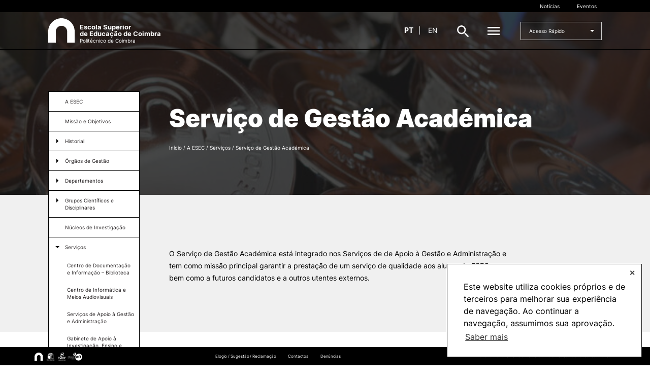

--- FILE ---
content_type: text/html; charset=UTF-8
request_url: https://www.esec.pt/a-esec/servicos/servico-de-gestao-academica/
body_size: 11252
content:
<!DOCTYPE html>

<html class="no-js" lang="pt-pt">

	<head>

		<meta charset="UTF-8">
		<meta name="viewport" content="width=device-width, initial-scale=1.0" >

		<link rel="profile" href="https://gmpg.org/xfn/11">

		<!-- Google tag (gtag.js) -->
			<script async src="https://www.googletagmanager.com/gtag/js?id=G-F039V0R29K"></script>
			<script>
				window.dataLayer = window.dataLayer || [];
				function gtag(){dataLayer.push(arguments);}
				gtag('js', new Date());
				gtag('config', 'G-F039V0R29K');
			</script>

		<title>Serviço de Gestão Académica &#8211; ESEC</title>
<meta name='robots' content='max-image-preview:large' />
<link rel="alternate" hreflang="pt-pt" href="https://www.esec.pt/a-esec/servicos/servico-de-gestao-academica/" />
<link rel='dns-prefetch' href='//s.w.org' />
<link rel='stylesheet' id='wp-block-library-css'  href='https://www.esec.pt/wp-includes/css/dist/block-library/style.min.css?ver=5.7.1' type='text/css' media='all' />
<link rel='stylesheet' id='wp-block-library-theme-css'  href='https://www.esec.pt/wp-includes/css/dist/block-library/theme.min.css?ver=5.7.1' type='text/css' media='all' />
<link rel='stylesheet' id='parent-style-css'  href='https://www.esec.pt/wp-content/themes/ipc-multisite-theme-child/style.css?ver=1.7.3' type='text/css' media='all' />
<link rel='stylesheet' id='ipc-style-css'  href='https://www.esec.pt/wp-content/themes/ipc-multisite-theme-1.7.3/dist/css/app.min.css?ver=1.7.3' type='text/css' media='all' />
<link rel="https://api.w.org/" href="https://www.esec.pt/wp-json/" /><link rel="alternate" type="application/json" href="https://www.esec.pt/wp-json/wp/v2/pages/4482" /><link rel="EditURI" type="application/rsd+xml" title="RSD" href="https://www.esec.pt/xmlrpc.php?rsd" />
<link rel="wlwmanifest" type="application/wlwmanifest+xml" href="https://www.esec.pt/wp-includes/wlwmanifest.xml" /> 
<meta name="generator" content="WordPress 5.7.1" />
<link rel="canonical" href="https://www.esec.pt/a-esec/servicos/servico-de-gestao-academica/" />
<link rel='shortlink' href='https://www.esec.pt/?p=4482' />
<link rel="alternate" type="application/json+oembed" href="https://www.esec.pt/wp-json/oembed/1.0/embed?url=https%3A%2F%2Fwww.esec.pt%2Fa-esec%2Fservicos%2Fservico-de-gestao-academica%2F" />
<link rel="alternate" type="text/xml+oembed" href="https://www.esec.pt/wp-json/oembed/1.0/embed?url=https%3A%2F%2Fwww.esec.pt%2Fa-esec%2Fservicos%2Fservico-de-gestao-academica%2F&#038;format=xml" />
<meta name="generator" content="WPML ver:4.4.10 stt:1,41;" />
<link rel="shortcut icon" href="https://www.esec.pt/wp-content/uploads/2021/02/logo_dark.svg" /><link rel="icon" href="https://www.esec.pt/wp-content/uploads/2021/09/cropped-icon-esec-32x32.png" sizes="32x32" />
<link rel="icon" href="https://www.esec.pt/wp-content/uploads/2021/09/cropped-icon-esec-192x192.png" sizes="192x192" />
<link rel="apple-touch-icon" href="https://www.esec.pt/wp-content/uploads/2021/09/cropped-icon-esec-180x180.png" />
<meta name="msapplication-TileImage" content="https://www.esec.pt/wp-content/uploads/2021/09/cropped-icon-esec-270x270.png" />
		<style type="text/css" id="wp-custom-css">
			/*adicionar horizontal ruler ao css*/
hr{
display: block;
margin-top: 1.5em;
margin-bottom: 1.5em;
margin-left: auto;
margin-right: auto;
border-style: inset;
}

/*REMOVE a imagem por defeito das noticias, e impossibilita a colocação de uma imagem através da administração. Não é a solução ideal, para resolver só mesmo acedendo aos ficheiros do tema */
.article-content .module-page--header .image-bg {
	background-image: none !important;
}


/*mostrar items listas*/
div .text-editor ul, div .text-editor ol{
	margin: 0 0 0 30px !important;
}
/*mostrar bolds nas listas*/
.text-editor ul li strong, .text-editor ol li strong{
	font-weight: 600;
	padding-bottom:0;
}
.text-editor h1, .text-editor h2, .text-editor h3, .text-editor h4, .text-editor h5, .text-editor h6{
	font-weight: 600; color: #2d2a26;
	margin: 20px 0 5px 0;
}
.text-editor strong, .text-editor p strong{
	font-weight:600 !important;
	color:#2d2a26;
}

.text-editor img{
margin: 10px 0;
}
.text-editor{
color:#383531;
}
.text-editor .lead{
font-size: 125% !important;
}
.text-editor a{
	color: #2a5b80;
	text-decoration: underline;
}

/*Alinhar as imagens á esquerda e dar espaço para respirar o texto á direita*/
.alignleft{
	float: left !important; margin-right: 30px !important;
}

.module-article--custom-table .inner{
	width: 714px;
}
/*Menu adicionada a altura minima para o maior submenu / level 2*/
.current_page_item ul.level-2{
	max-height: 550px !important;
}



@media screen and (max-width: 1150px) {
	.module-card-list .inner{
	max-width: 560px !important;
}

	.module-article .container {
		padding-left: 65px;
	}
.module-article .content {
    padding: 0 0 0 10px !important;
}
.module-page--header .page-title{
		padding-left: 45px !important;
	}
}
@media screen and (max-width: 1050px) {
	.module-article .container {
		padding-left: 115px;
	}
.module-article .content {
    padding: 0 0 0 35px !important;
}
.module-page--header .page-title{
		padding-left: 195px !important;
	}
	
	.card-item.card-simple .text-editor {
		display: inline-block !important;
	}
}
@media screen and (max-width: 767px) {
.module-site-header.site-header--image-bg .top-row{
		height:120px;
	background-color: #2d2a26;
	display: flex;
    align-items: center;
	}
	.module-site-header .top-row .title-sm-main{
		display: block;
		text-align: center;
	}
	.module-site-header.site-header--image-bg .top-row .main-logo{
		flex-direction:column;
		width: 200px;
		align-items: center;
		padding-top: 10px;
	}
		.module-article .container {
		padding-left: 0;
	}
.module-article .content {
    padding: 0 !important;
}
	.module-page--header .page-title{
		padding-left: 0 !important;
	}
	.module-carousel .carousel-item .image, .module-carousel.carousel-items-2 .carousel-item .image{
		height: 100px;
	}
	.module-site-header .top-row .main-logo.big .title-sm-main {
  	display: flex !important;
		color: #2d2a26 !important;
		justify-content:center;
		text-align: center;
}
	.module-site-header.site-header--no-image .top-row{
		height: 110px;
	}
.module-site-header .top-row	.main-logo{
	width: 200px;
	}
}

details {
  width: 100%;
  margin: 0 auto ;
  background: #fcfcfc;
  margin-bottom: .5rem;
  box-shadow: 0 .1rem 1rem -.5rem rgba(0,0,0,.4);
  border-radius: 5px;
  overflow: hidden;
}

summary{
  padding: 1rem;
  display: block;
  background: #f1f1f1;
  padding-left: 2.2rem;
  position: relative;
  cursor: pointer;
}

summary:before{
  content: '';
  border-width: .4rem;
  border-style: solid;
  border-color: transparent transparent transparent #333;
  position: absolute;
  top: 1.3rem;
  left: 1rem;
  transform: rotate(0);
  transform-origin: .2rem 50%;
  transition: .25s transform ease;
}

details > p {padding: 10px 20px 0 35px;}

/* THE MAGIC 🧙‍♀️ */
details[open] > summary:before{
  transform: rotate(90deg);
}

details summary::-webkit-details-marker{
  display:none;
}		</style>
		
	</head>

	<body class="">

		
		
<section class="module module-full-menu js-fullMenu">
  <div class="container">
    <div class="main-logo big">
      <a class="main-logo big" href="https://www.esec.pt">
        <span>
          <img src="https://www.esec.pt/wp-content/uploads/2021/02/svg_logo.svg" class="logo">
        </span>
      </a>
    </div>

    <nav>
<ul>
<li>
<a href="https://www.esec.pt/a-esec/" class="level-1-a title-md">A ESEC</a>
<ul class="level-1">
<li>
<a>Missão e Objetivos
<i class="icon icon-arrow-white"></i>
</a>
<ul>
<li>
<a class="arrow-link js-goBack">
<i class="icon icon-arrow-white"></i>
</a>
<a href="https://www.esec.pt/a-esec/missao-e-visao/" class="title-md">Missão e Objetivos</a>
<li>
<a>Historial
<i class="icon icon-arrow-white"></i>
</a>
<ul>
<li>
<a class="arrow-link js-goBack">
<i class="icon icon-arrow-white"></i>
</a>
<a href="https://www.esec.pt/a-esec/historial/" class="title-md">Historial</a>
<li>
<a href="https://www.esec.pt/a-esec/historial/nota-historica/">Nota histórica</a></li><li>
<a href="https://www.esec.pt/a-esec/historial/periodo-de-instalacao/">Período de Instalação</a></li></ul>
</li>
</ul>
<li>
<a>Órgãos de Gestão
<i class="icon icon-arrow-white"></i>
</a>
<ul>
<li>
<a class="arrow-link js-goBack">
<i class="icon icon-arrow-white"></i>
</a>
<a href="https://www.esec.pt/a-esec/orgaos-de-gestao-2/" class="title-md">Órgãos de Gestão</a>
<li>
<a href="https://www.esec.pt/a-esec/orgaos-de-gestao-2/conselho-da-esec/">
Conselho da ESEC
</a>
<li>
<a href="https://www.esec.pt/a-esec/orgaos-de-gestao-2/presidente/">
Presidente
</a>
<li>
<a href="https://www.esec.pt/a-esec/orgaos-de-gestao-2/conselho-tecnico-cientifico/">
Conselho Técnico Científico
</a>
<li>
<a href="https://www.esec.pt/a-esec/orgaos-de-gestao-2/conselho-pedagogico/">
Conselho Pedagógico
</a>
<li>
<a href="https://www.esec.pt/a-esec/orgaos-de-gestao-2/conselho-administrativo/">
Conselho Administrativo
</a>
</li>
</ul>
<li>
<a>Departamentos
<i class="icon icon-arrow-white"></i>
</a>
<ul>
<li>
<a class="arrow-link js-goBack">
<i class="icon icon-arrow-white"></i>
</a>
<a href="https://www.esec.pt/a-esec/departamentos/" class="title-md">Departamentos</a>
<li>
<a href="https://www.esec.pt/a-esec/departamentos/artes-e-tecnologias/">
Artes e Tecnologias
</a>
<li>
<a href="https://www.esec.pt/a-esec/departamentos/comunicacao/">
Comunicação
</a>
<li>
<a href="https://www.esec.pt/a-esec/departamentos/educacao-desporto-e-intervencao-social-2/">
Educação, Desporto e Intervenção Social
</a>
<li>
<a href="https://www.esec.pt/a-esec/departamentos/formacao-de-educadores-e-professores/">
Formação de Educadores e Professores
</a>
<li>
<a href="https://www.esec.pt/a-esec/departamentos/turismo-e-gastronomia/">
Turismo e Gastronomia
</a>
</li>
</ul>
<li>
<a>Grupos Científicos e Disciplinares
<i class="icon icon-arrow-white"></i>
</a>
<ul>
<li>
<a class="arrow-link js-goBack">
<i class="icon icon-arrow-white"></i>
</a>
<a href="https://www.esec.pt/a-esec/grupos-cientificos-e-disciplinares/" class="title-md">Grupos Científicos e Disciplinares</a>
<li>
<a href="https://www.esec.pt/a-esec/grupos-cientificos-e-disciplinares/artes-do-espetaculo/">
Artes do Espetáculo
</a>
<li>
<a href="https://www.esec.pt/a-esec/grupos-cientificos-e-disciplinares/artes-visuais/">
Artes Visuais
</a>
<li>
<a href="https://www.esec.pt/a-esec/grupos-cientificos-e-disciplinares/ciencias-da-comunicacao/">
Ciências da Comunicação
</a>
<li>
<a href="https://www.esec.pt/a-esec/grupos-cientificos-e-disciplinares/ciencias-da-natureza-e-exatas/">
Ciências da Natureza e Exatas
</a>
<li>
<a href="https://www.esec.pt/a-esec/grupos-cientificos-e-disciplinares/ciencias-sociais-e-do-comportamento/">
Ciências Sociais e do Comportamento
</a>
<li>
<a href="https://www.esec.pt/a-esec/grupos-cientificos-e-disciplinares/ciencias-do-desporto-e-motricidade/">
Ciências do Desporto e Motricidade
</a>
<li>
<a href="https://www.esec.pt/a-esec/grupos-cientificos-e-disciplinares/humanidades/">
Humanidades
</a>
<li>
<a href="https://www.esec.pt/a-esec/grupos-cientificos-e-disciplinares/turismo-e-gastronomia/">
Turismo e Gastronomia
</a>
</li>
</ul>
<li>
<a href="https://www.esec.pt/investigacao/nucleos-de-investigacao/">Núcleos de Investigação
</a>
</li>
<li>
<a>Serviços
<i class="icon icon-arrow-white"></i>
</a>
<ul>
<li>
<a class="arrow-link js-goBack">
<i class="icon icon-arrow-white"></i>
</a>
<a href="https://www.esec.pt/a-esec/servicos/" class="title-md">Serviços</a>
<li>
<a href="https://www.esec.pt/a-esec/servicos/centro-de-documentacao-e-informacao/">
Centro de Documentação e Informação – Biblioteca
</a>
<li>
<a href="https://www.esec.pt/a-esec/servicos/centro-de-informatica-e-meios-audiovisuais/">
Centro de Informática e Meios Audiovisuais
</a>
<li>
<a href="https://www.esec.pt/a-esec/servicos/servicos-de-apoio-a-gestao-e-administracao/">
Serviços de Apoio à Gestão e Administração
</a>
<li>
<a href="https://www.esec.pt/a-esec/servicos/gabinete-de-apoio-a-investigacao-ensino-e-internacionalizacao/">
Gabinete de Apoio à Investigação, Ensino e Internacionalização
</a>
<li>
<a href="https://www.esec.pt/a-esec/servicos/gabinete-de-comunicacao-e-relacoes-publicas/">
Gabinete de Comunicação e Relações Públicas
</a>
<li>
<a href="https://www.esec.pt/a-esec/servicos/servico-de-gestao-academica/">
Serviço de Gestão Académica
</a>
<li>
<a href="https://www.esec.pt/a-esec/servicos/servico-de-gestao-de-recursos-humanos/">
Serviço de Gestão de Recursos Humanos
</a>
<li>
<a href="https://www.esec.pt/a-esec/servicos/tesouraria/">
Tesouraria
</a>
</li>
</ul>
<li>
<a href="https://www.esec.pt/a-esec/pessoas/">Pessoas
</a>
</li>
<li>
<a href="https://www.esec.pt/a-esec/documentos/">Documentos Estratégicos
</a>
</li>
<li>
<a href="https://www.esec.pt/a-esec/esec-em-numeros/">ESEC em Números
</a>
</li>
<li>
<a href="https://www.esec.pt/a-esec/localizacao-contactos/">Contactos / Localização
</a>
</li>
</ul>
</li>
</ul>
<ul>
<li>
<a href="https://www.esec.pt/cursos/" class="level-1-a title-md">Cursos</a>
<ul class="level-1">
<li>
<a href="https://www.esec.pt/cursos/ctesp/">CTeSP
</a>
</li>
<li>
<a href="https://www.esec.pt/candidato/formacao-especializada/">Formação Especializada
</a>
</li>
<li>
<a href="https://www.esec.pt/cursos/licenciaturas/">Licenciaturas
</a>
</li>
<li>
<a href="https://www.esec.pt/cursos/mestrados/">Mestrados
</a>
</li>
<li>
<a href="https://www.esec.pt/cursos/microcredenciacoes/">Microcredenciações
</a>
</li>
<li>
<a href="https://www.esec.pt/knowledge-factory/pos-graduacoes/">Pós-Graduações
</a>
</li>
</ul>
</li>
</ul>
<ul>
<li>
<a href="https://www.esec.pt/candidato/" class="level-1-a title-md">Candidatos</a>
<ul class="level-1">
<li>
<a href="https://www.esec.pt/candidato/unidades-curriculares-isoladas/">Unidades Curriculares Isoladas
</a>
</li>
<li>
<a>CTeSP
<i class="icon icon-arrow-white"></i>
</a>
<ul>
<li>
<a class="arrow-link js-goBack">
<i class="icon icon-arrow-white"></i>
</a>
<a href="https://www.esec.pt/candidato/ctesp/" class="title-md">CTeSP</a>
<li>
<a href="https://www.esec.pt/candidato/ctesp/condicoes-de-acesso/">
Condições de acesso
</a>
<li>
<a href="https://www.esec.pt/candidato/ctesp/candidaturas/">
Candidaturas
</a>
<li>
<a href="https://www.esec.pt/candidato/ctesp/regulamentacao-e-informacao-util/">
Regulamentação e informação útil
</a>
</li>
</ul>
<li>
<a>Licenciaturas
<i class="icon icon-arrow-white"></i>
</a>
<ul>
<li>
<a class="arrow-link js-goBack">
<i class="icon icon-arrow-white"></i>
</a>
<a href="https://www.esec.pt/candidato/licenciaturas/" class="title-md">Licenciaturas</a>
<li>
<a>Concurso Nacional de Acesso
<i class="icon icon-arrow-white"></i>
</a>
<ul>
<li>
<a class="arrow-link js-goBack">
<i class="icon icon-arrow-white"></i>
</a>
<a href="https://www.esec.pt/candidato/licenciaturas/concurso-nacional-de-acesso/" class="title-md">Concurso Nacional de Acesso</a>
<li>
<a href="https://www.esec.pt/candidato/licenciaturas/concurso-nacional-de-acesso/contingente-geral/">Contingente Geral</a></li><li>
<a href="https://www.esec.pt/candidato/licenciaturas/concurso-nacional-de-acesso/contingentes-especiais/">Contingentes Especiais</a></li><li>
<a href="https://www.esec.pt/?page_id=1683">Provas de Ingresso</a></li></ul>
<li>
<a href="https://www.esec.pt/candidato/licenciaturas/regimes-especiais-2/">
Regimes Especiais
</a>
<li>
<a>Concursos Especiais
<i class="icon icon-arrow-white"></i>
</a>
<ul>
<li>
<a class="arrow-link js-goBack">
<i class="icon icon-arrow-white"></i>
</a>
<a href="https://www.esec.pt/candidato/licenciaturas/concursos-especiais/" class="title-md">Concursos Especiais</a>
<li>
<a href="https://www.esec.pt/candidato/licenciaturas/concursos-especiais/legislacao-regulamentos/">Legislação/Regulamentos</a></li><li>
<a href="https://www.esec.pt/candidato/licenciaturas/concursos-especiais/calendarios/">Calendários</a></li><li>
<a href="https://www.esec.pt/candidato/licenciaturas/concursos-especiais/candidatura/">Candidatura</a></li><li>
<a href="https://www.esec.pt/candidato/licenciaturas/concursos-especiais/resultados/">Resultados</a></li></ul>
<li>
<a>Provas Maiores de 23
<i class="icon icon-arrow-white"></i>
</a>
<ul>
<li>
<a class="arrow-link js-goBack">
<i class="icon icon-arrow-white"></i>
</a>
<a href="https://www.esec.pt/candidato/licenciaturas/provas-maiores-de-23/" class="title-md">Provas Maiores de 23</a>
<li>
<a href="https://www.esec.pt/candidato/licenciaturas/provas-maiores-de-23/legislacao-regulamentos/">Legislação/Regulamentos</a></li><li>
<a href="https://www.esec.pt/candidato/licenciaturas/provas-maiores-de-23/conteudo-bibliografia/">Conteúdo/Bibliografia</a></li><li>
<a href="https://www.esec.pt/candidato/licenciaturas/provas-maiores-de-23/inscricao-calendario-provas/">Inscrição/Calendário Provas</a></li><li>
<a href="https://www.esec.pt/candidato/licenciaturas/provas-maiores-de-23/resultados/">Resultados</a></li></ul>
<li>
<a>Prova Vocacional e Concurso Local | Teatro e Educação
<i class="icon icon-arrow-white"></i>
</a>
<ul>
<li>
<a class="arrow-link js-goBack">
<i class="icon icon-arrow-white"></i>
</a>
<a href="https://www.esec.pt/candidato/licenciaturas/prova-vocacional-e-concurso-local-teatro-e-educacao/" class="title-md">Prova Vocacional e Concurso Local | Teatro e Educação</a>
<li>
<a href="https://www.esec.pt/candidato/licenciaturas/prova-vocacional-e-concurso-local-teatro-e-educacao/legislacao-regulamentos/">Legislação/Regulamentos</a></li><li>
<a href="https://www.esec.pt/candidato/licenciaturas/prova-vocacional-e-concurso-local-teatro-e-educacao/prova-de-aptidao-vocacional/">Prova de Aptidão Vocacional</a></li><li>
<a href="https://www.esec.pt/candidato/licenciaturas/prova-vocacional-e-concurso-local-teatro-e-educacao/concurso-local-de-acesso/">Concurso Local de Acesso</a></li><li>
<a href="https://www.esec.pt/candidato/licenciaturas/prova-vocacional-e-concurso-local-teatro-e-educacao/resultados/">Resultados</a></li></ul>
<li>
<a>Prova Vocacional e Concurso Local | Estudos Musicais Aplicados
<i class="icon icon-arrow-white"></i>
</a>
<ul>
<li>
<a class="arrow-link js-goBack">
<i class="icon icon-arrow-white"></i>
</a>
<a href="https://www.esec.pt/candidato/licenciaturas/prova-vocacional-e-concurso-local-estudos-musicais-aplicados/" class="title-md">Prova Vocacional e Concurso Local | Estudos Musicais Aplicados</a>
<li>
<a href="https://www.esec.pt/candidato/licenciaturas/prova-vocacional-e-concurso-local-estudos-musicais-aplicados/legislacao-regulamentos/">Legislação/Regulamentos</a></li><li>
<a href="https://www.esec.pt/candidato/licenciaturas/prova-vocacional-e-concurso-local-estudos-musicais-aplicados/prova-de-aptidao-vocacional/">Prova de Aptidão Vocacional</a></li><li>
<a href="https://www.esec.pt/candidato/licenciaturas/prova-vocacional-e-concurso-local-estudos-musicais-aplicados/concurso-local-de-acesso/">Concurso Local de Acesso</a></li><li>
<a href="https://www.esec.pt/candidato/licenciaturas/prova-vocacional-e-concurso-local-estudos-musicais-aplicados/resultados/">Resultados</a></li></ul>
<li>
<a>Pré-Requisitos Desporto
<i class="icon icon-arrow-white"></i>
</a>
<ul>
<li>
<a class="arrow-link js-goBack">
<i class="icon icon-arrow-white"></i>
</a>
<a href="https://www.esec.pt/candidato/licenciaturas/pre-requisitos/" class="title-md">Pré-Requisitos Desporto</a>
<li>
<a href="https://www.esec.pt/candidato/licenciaturas/pre-requisitos/legislacao-regulamentos/">Legislação/Regulamentos</a></li><li>
<a href="https://www.esec.pt/candidato/licenciaturas/pre-requisitos/inscricao-e-calendarios/">Inscrição e Calendários</a></li><li>
<a href="https://www.esec.pt/candidato/licenciaturas/pre-requisitos/resultados/">Resultados</a></li></ul>
<li>
<a>Reingresso e Mudança de Par Instituição/Curso
<i class="icon icon-arrow-white"></i>
</a>
<ul>
<li>
<a class="arrow-link js-goBack">
<i class="icon icon-arrow-white"></i>
</a>
<a href="https://www.esec.pt/candidato/licenciaturas/mudanca-de-par-instituicao-curso-e-reingresso/" class="title-md">Reingresso e Mudança de Par Instituição/Curso</a>
<li>
<a href="https://www.esec.pt/candidato/licenciaturas/mudanca-de-par-instituicao-curso-e-reingresso/legislacao-regulamentos/">Legislação/Regulamentos</a></li><li>
<a href="https://www.esec.pt/candidato/licenciaturas/mudanca-de-par-instituicao-curso-e-reingresso/calendarios/">Calendários</a></li><li>
<a href="https://www.esec.pt/candidato/licenciaturas/mudanca-de-par-instituicao-curso-e-reingresso/candidatura/">Candidatura</a></li><li>
<a href="https://www.esec.pt/candidato/licenciaturas/mudanca-de-par-instituicao-curso-e-reingresso/resultados/">Resultados</a></li></ul>
<li>
<a href="https://www.esec.pt/candidato/licenciaturas/mudanca-de-regime-de-frequencia-diurno-pos-laboral/">
Mudança de Regime de Frequência (Diurno/Pós-Laboral)
</a>
</li>
</ul>
<li>
<a>Mestrados
<i class="icon icon-arrow-white"></i>
</a>
<ul>
<li>
<a class="arrow-link js-goBack">
<i class="icon icon-arrow-white"></i>
</a>
<a href="https://www.esec.pt/candidato/mestrados/" class="title-md">Mestrados</a>
<li>
<a href="https://www.esec.pt/candidato/mestrados/condicoes-de-acesso/">
Condições de acesso
</a>
<li>
<a href="https://www.esec.pt/candidato/mestrados/candidaturas/">
Candidaturas
</a>
<li>
<a href="https://www.esec.pt/candidato/mestrados/regulamentacao-e-informacao-util/">
Regulamentação e informação útil
</a>
</li>
</ul>
<li>
<a>Formação Especializada
<i class="icon icon-arrow-white"></i>
</a>
<ul>
<li>
<a class="arrow-link js-goBack">
<i class="icon icon-arrow-white"></i>
</a>
<a href="https://www.esec.pt/candidato/formacao-especializada/" class="title-md">Formação Especializada</a>
<li>
<a href="https://www.esec.pt/candidato/formacao-especializada/condicoes-de-acesso/">
Condições de acesso
</a>
<li>
<a href="https://www.esec.pt/candidato/formacao-especializada/candidaturas/">
Candidaturas
</a>
<li>
<a href="https://www.esec.pt/candidato/formacao-especializada/regulamentacao-e-informacao-util/">
Regulamentação e informação útil
</a>
</li>
</ul>
<li>
<a href="https://www.esec.pt/candidato/estudante-internacional/">Estudante Internacional
</a>
</li>
<li>
<a href="https://www.esec.pt/candidato/estudar-na-esec/">Estudar na ESEC
</a>
</li>
<li>
<a href="https://www.esec.pt/candidato/contactos/">Contactos
</a>
</li>
</ul>
</li>
</ul>
<ul>
<li>
<a href="https://www.esec.pt/docentes/" class="level-1-a title-md">Docentes</a>
<ul class="level-1">
<li>
<a href="https://www.esec.pt/docentes/formularios/">Formulários
</a>
</li>
<li>
<a href="https://www.esec.pt/a-esec/grupos-cientificos-e-disciplinares/artes-visuais/">Artes Visuais
</a>
</li>
<li>
<a href="https://www.esec.pt/docentes/recursos/">Recursos
</a>
</li>
<li>
<a href="https://www.ipc.pt/ipc/sobre/rh/docentes/?ss=&ou=ESEC&hr=DOCENTE">Pesquisa Docentes
</a>
</li>
</ul>
</li>
</ul>
<ul>
<li>
<a href="https://www.esec.pt/investigacao-projetos/" class="level-1-a title-md">Investigação e Projetos</a>
<ul class="level-1">
<li>
<a href="https://www.esec.pt/investigacao-projetos/projetos-de-investigacao-intervencao/">Projetos de Investigação/Intervenção
</a>
</li>
<li>
<a>Prémios e Distinções
<i class="icon icon-arrow-white"></i>
</a>
<ul>
<li>
<a class="arrow-link js-goBack">
<i class="icon icon-arrow-white"></i>
</a>
<a href="https://www.esec.pt/investigacao-projetos/premios-e-distincoes/" class="title-md">Prémios e Distinções</a>
<li>
<a href="https://www.esec.pt/investigacao-projetos/premios-e-distincoes/premio-francisco-amaral/">
Prémio Francisco Amaral
</a>
<li>
<a href="https://www.esec.pt/investigacao-projetos/premios-e-distincoes/premio-leonor-riscado-investigacao-em-literatura-para-a-infancia/">
Prémio Leonor Riscado
</a>
<li>
<a href="https://www.esec.pt/investigacao-projetos/premios-e-distincoes/premio-virginia-coutinho/">
Prémio Virgínia Coutinho
</a>
</li>
</ul>
<li>
<a href="https://www.esec.pt/investigacao-projetos/nucleos-de-investigacao/">Núcleos de Investigação
</a>
</li>
<li>
<a href="https://www.esec.pt/laboratorio-robocorp/">Laboratório ROBOCORP
</a>
</li>
<li>
<a href="https://www.esec.pt/investigacao-projetos/publicacoes/">Publicações
</a>
</li>
<li>
<a href="https://www.esec.pt/investigacao-projetos/redes/">Redes
</a>
</li>
<li>
<a href="https://www.esec.pt/investigacao-projetos/arquivo/">Arquivo
</a>
</li>
</ul>
</li>
</ul>
<ul>
<li>
<a href="https://www.esec.pt/alunos/" class="level-1-a title-md">Alunos</a>
<ul class="level-1">
<li>
<a>Bolsas
<i class="icon icon-arrow-white"></i>
</a>
<ul>
<li>
<a class="arrow-link js-goBack">
<i class="icon icon-arrow-white"></i>
</a>
<a href="https://www.esec.pt/alunos/bolsas/" class="title-md">Bolsas</a>
<li>
<a href="https://www.esec.pt/alunos/bolsas/mobilidade-internacional-erasmus/">
Mobilidade Internacional / ERASMUS+
</a>
</li>
</ul>
<li>
<a>Calendários
<i class="icon icon-arrow-white"></i>
</a>
<ul>
<li>
<a class="arrow-link js-goBack">
<i class="icon icon-arrow-white"></i>
</a>
<a href="https://www.esec.pt/alunos/calendarios/" class="title-md">Calendários</a>
<li>
<a href="https://www.esec.pt/alunos/matriculas-inscricoes/">
Matrículas/Inscrições
</a>
<li>
<a href="https://www.esec.pt/alunos/calendarios/calendario-escolar/">
Calendário Escolar
</a>
<li>
<a href="https://www.esec.pt/alunos/calendarios/calendario-de-exames/">
Calendário de Exames
</a>
</li>
</ul>
<li>
<a href="https://www.esec.pt/alunos/horarios/">Horários
</a>
</li>
<li>
<a href="https://www.esec.pt/alunos/recursos/">Recursos
</a>
</li>
<li>
<a href="https://www.esec.pt/alunos/regulamentos/">Regulamentos e Despachos
</a>
</li>
<li>
<a href="https://www.esec.pt/alunos/estatutos-especiais/">Estatutos Especiais
</a>
</li>
<li>
<a href="https://www.esec.pt/provedor-do-estudante/">Provedor do Estudante
</a>
</li>
</ul>
</li>
</ul>
<ul>
<li>
<a href="https://www.esec.pt/knowledge-factory/" class="level-1-a title-md">Knowledge Factory</a>
<ul class="level-1">
<li>
<a href="https://www.esec.pt/knowledge-factory/pos-graduacoes/">Pós-Graduações
</a>
</li>
<li>
<a href="https://www.esec.pt/knowledge-factory/formacao-especializada/">Formação Especializada
</a>
</li>
<li>
<a href="https://www.esec.pt/cursos/microcredenciacoes/">Microcredenciações
</a>
</li>
<li>
<a>Escola de Línguas
<i class="icon icon-arrow-white"></i>
</a>
<ul>
<li>
<a class="arrow-link js-goBack">
<i class="icon icon-arrow-white"></i>
</a>
<a href="https://www.esec.pt/knowledge-factory/cursos-de-linguas/" class="title-md">Escola de Línguas</a>
<li>
<a href="https://www.esec.pt/knowledge-factory/cursos-de-linguas/alemao/">
Alemão
</a>
<li>
<a href="https://www.esec.pt/knowledge-factory/cursos-de-linguas/espanhol/">
Espanhol
</a>
<li>
<a href="https://www.esec.pt/knowledge-factory/cursos-de-linguas/frances/">
Francês
</a>
<li>
<a href="https://www.esec.pt/knowledge-factory/cursos-de-linguas/ingles/">
Inglês
</a>
<li>
<a href="https://www.esec.pt/knowledge-factory/cursos-de-linguas/italiano/">
Italiano
</a>
<li>
<a href="https://www.esec.pt/knowledge-factory/cursos-de-linguas/lingua-gestual-portuguesa/">
Língua Gestual Portuguesa
</a>
<li>
<a href="https://www.esec.pt/knowledge-factory/cursos-de-linguas/portugues-para-estrangeiros/">
Português para Estrangeiros
</a>
</li>
</ul>
</ul>
</li>
</ul>
</li>
</ul>
<ul>
<li>
<a href="https://www.esec.pt/candidaturas-posgraduacoes/" class="level-1-a title-md">Candidaturas</a>
</li>
</ul>
<ul class="level-1">
<li>
<a href="https://www.esec.pt/?page_id=6694">Processo
</a>
</li>
<li>
<a href="https://www.esec.pt/?page_id=6702">Propinas e Taxas
</a>
</li>
<li>
<a href="https://www.esec.pt/?page_id=6715">Calendário
</a>
</li>
<li>
<a href="https://www.esec.pt/?page_id=6725">Listas de Seriação e de Colocação
</a>
</li>
</nav>
    <!--nav id="site-navigation" aria-label="<#?php esc_attr_e( 'Top Menu', 'ipc' ); ?>"-->
    <!--nav--><!-- #site-navigation -->
  </div>

  
<div class="sub-footer">
  <div class="container">
    <div class="logo-container">
              <a target="_blank" style="display: inline-block; width: fit-content;" class="footer-logo-link" href="https://www.ipc.pt/ipc/">
          <img style="height: 16px;" class="logos-2020" src="https://www.esec.pt/wp-content/uploads/2021/02/svg_logo.svg">
        </a>
              <a target="_blank" style="display: inline-block; width: fit-content;" class="footer-logo-link" href="https://www.esec.pt/eco-escola/">
          <img style="height: 16px;" class="logos-2020" src="https://www.esec.pt/wp-content/uploads/2021/10/eco-escola-logo-banner-siteV2.png">
        </a>
              <a target="_blank" style="display: inline-block; width: fit-content;" class="footer-logo-link" href="http://comum.rcaap.pt/handle/10400.26/5304">
          <img style="height: 16px;" class="logos-2020" src="https://www.esec.pt/wp-content/uploads/2021/10/rcaap.png">
        </a>
              <a target="_blank" style="display: inline-block; width: fit-content;" class="footer-logo-link" href="http://www.b-on.pt/">
          <img style="height: 16px;" class="logos-2020" src="https://www.esec.pt/wp-content/uploads/2021/10/logo.bon_.png">
        </a>
          </div>
    <div class="links">
      <a href="https://www.esec.pt/elogio-sugestao-reclamacao/">Elogio / Sugestão / Reclamação</a>
<a href="https://www.esec.pt/a-esec/servicos/">Contactos</a>
<a href="https://www.ipc.pt/ipc/reporting/">Denúncias</a>
    </div>

    <span class="legal">©2026 Instituto Politécnico de Coimbra. Todos os direitos reservados.</span>
  </div>
</div>
  <button class="btn btn-close js-fullMenuClose">
    <i class="icon icon-cross-white"></i>
  </button>
</section>
		
<header class="module module-site-header no-margin site-header--image-bg" >
	<nav id="topbar-navigation" class="top-menu" aria-label="Top Bar">
	<div class='inner'>
	  <div class="menu-menu-topbar-container"><ul id="menu-menu-topbar" class="navigation"><li id="menu-item-1112" class="menu-item menu-item-type-custom menu-item-object-custom menu-item-1112"><a href="https://www.esec.pt/noticias/">Notícias</a></li>
<li id="menu-item-1117" class="menu-item menu-item-type-custom menu-item-object-custom menu-item-1117"><a href="https://www.esec.pt/eventos/">Eventos</a></li>
</ul></div>	</div>
</nav><!-- #site-navigation -->
	
<div class="top-row">
			<div class="inner">
			<a class="main-logo small" href="https://www.esec.pt" style="margin-top:10px;">
									<img alt="ESEC" src="https://www.esec.pt/wp-content/uploads/2021/02/svg_logo.svg" class="logo" style="max-width: 52px; width: 52px;">
				
				<div style="color: white !important;" class="title-sm-main">
					Escola Superior
de Educação de Coimbra											<span style="font-size: 10px; font-weight: 100;"><br>Politécnico de Coimbra</span>
									</div>
			</a>

			<ul class="site-options">
									<li class="lang-select">
														<a style="text-align: center; text-transform: uppercase; color: black; font-weight: bold;" href="https://www.esec.pt/a-esec/servicos/servico-de-gestao-academica/">pt</a>|															<a style="text-align: center; text-transform: uppercase; color: black; font-weight: regular;" href="https://www.esec.pt/en/">en</a>												</li>	
								<li class="search-li"><a><i class="icon icon-search js-layerSearchToggle"></i></a></li>
				<li class="menu-li"><a class="js-fullMenuOpen"><i class="icon icon-burger"></i></a></li>

				
<li>
  <div class="ae-dropdown dropdown js-fakeSelect">
    <div class="ae-select js-toggleFakeSelect">
      <span class="ae-select-content">Acesso Rápido</span>
      <i class="down-icon"></i>
    </div>
    <ul class="dropdown-menu">
              <li>
          <a href="https://inforestudante.ipc.pt/nonio/security/login.do?locale=PT" target="_blank">
            Inforestudante          </a>
        </li>
              <li>
          <a href="https://infordocente.ipc.pt/nonio/security/login.do?locale=PT" target="_blank">
            Infordocente          </a>
        </li>
              <li>
          <a href="https://inforgestao.ipc.pt/nonio/security/login.do" target="_blank">
            Inforgestão          </a>
        </li>
              <li>
          <a href="https://webdoc.intranet.ipc.pt/" target="_blank">
            Gestão Documental          </a>
        </li>
              <li>
          <a href="https://webmail.esec.pt/roundcubemail/" target="_blank">
            Webmail          </a>
        </li>
              <li>
          <a href="https://e-aulas.esec.pt/" target="_blank">
            E-aulas          </a>
        </li>
              <li>
          <a href="http://biblioteca.esec.pt/Opac/Pages/Help/Start.aspx" target="_blank">
            CDI - Pesquisa          </a>
        </li>
              <li>
          <a href="https://sigq.ipc.pt/" target="_blank">
            Gestão da Qualidade          </a>
        </li>
              <li>
          <a href="https://www.esec.pt/qualidade-formularios-e-impressos/" target="_blank">
            Formulário/Impressos          </a>
        </li>
              <li>
          <a href="https://www.esec.pt/a-esec/servicos/gabinete-de-comunicacao-e-relacoes-publicas/recursos-graficos/" target="_blank">
            Recursos Gráficos          </a>
        </li>
              <li>
          <a href="https://www.esec.pt/plano-de-contingencia-covid-19/" target="_blank">
            Plano de Contingência COVID-19          </a>
        </li>
              <li>
          <a href="https://www.esec.pt/elogio-sugestao-reclamacao/" target="_blank">
            Elogio / Sugestão / Reclamação          </a>
        </li>
          </ul>
  </div>
</li>
			</ul>
		</div>

	
	
<section class="module module-search module-layer-search">
	<div class="container">
		<div class="inner">
			<h2 class="title-lg">Search</h2>
			<form id="searchform" method="get" action="https://www.esec.pt/">
	<div class="form-row">
		<button type="button" class="btn btn-border js-toggleSearchType" data-type="formative-offer">Formative Offer</button>
		<button type="button" class="btn btn-border js-toggleSearchType" data-type="general">General</button>
		<input type="hidden" name="search-type" value="">
	</div>

	<div class="form-row">
		<div class="form-group form-search is-disabled">
			<i class="icon icon-search"></i>
			<input type="text" name="s" placeholder="Search" disabled>

			<input type="hidden" name="sentence" value="1">
			<button type="submit" class="btn btn-full" disabled>Search</button>
		</div>
	</div>
</form>


		</div>
	</div>
</section></div>
	
	
<div class="sub-menu js-subMenu">
<ul class="level-1">
<li id=1506>
<a href="https://www.esec.pt/a-esec/" class="">A ESEC</a>
</li>
<li id=1515>
<a href="https://www.esec.pt/a-esec/missao-e-visao/" class="">Missão e Objetivos</a>
</li>
<li class="" id=1519>
<a href="https://www.esec.pt/a-esec/historial/" class="">Historial</a>
<ul class="level-2" data-item-id="1540">
<li id=1519 style="display: none;">
<a href="https://www.esec.pt/a-esec/historial/" class="">Historial</a>
</li>
<li class="level-2-link">
<a class="" href="https://www.esec.pt/a-esec/historial/nota-historica/">
Nota histórica</a>
</li><li class="level-2-link">
<a class="" href="https://www.esec.pt/a-esec/historial/periodo-de-instalacao/">
Período de Instalação</a>
</li></ul>
</li>
<li class="" id=2460>
<a href="https://www.esec.pt/a-esec/orgaos-de-gestao-2/" class="">Órgãos de Gestão</a>
<ul class="level-2" data-item-id="2516">
<li id=2460 style="display: none;">
<a href="https://www.esec.pt/a-esec/orgaos-de-gestao-2/" class="">Órgãos de Gestão</a>
</li>
<li class="level-2-link">
<a class="" href="https://www.esec.pt/a-esec/orgaos-de-gestao-2/conselho-da-esec/">
Conselho da ESEC</a>
</li><li class="level-2-link">
<a class="" href="https://www.esec.pt/a-esec/orgaos-de-gestao-2/presidente/">
Presidente</a>
</li><li class="level-2-link">
<a class="" href="https://www.esec.pt/a-esec/orgaos-de-gestao-2/conselho-tecnico-cientifico/">
Conselho Técnico Científico</a>
</li><li class="level-2-link">
<a class="" href="https://www.esec.pt/a-esec/orgaos-de-gestao-2/conselho-pedagogico/">
Conselho Pedagógico</a>
</li><li class="level-2-link">
<a class="" href="https://www.esec.pt/a-esec/orgaos-de-gestao-2/conselho-administrativo/">
Conselho Administrativo</a>
</li></ul>
</li>
<li class="" id=1645>
<a href="https://www.esec.pt/a-esec/departamentos/" class="">Departamentos</a>
<ul class="level-2" data-item-id="1734">
<li id=1645 style="display: none;">
<a href="https://www.esec.pt/a-esec/departamentos/" class="">Departamentos</a>
</li>
<li class="level-2-link">
<a class="" href="https://www.esec.pt/a-esec/departamentos/artes-e-tecnologias/">
Artes e Tecnologias</a>
</li><li class="level-2-link">
<a class="" href="https://www.esec.pt/a-esec/departamentos/comunicacao/">
Comunicação</a>
</li><li class="level-2-link">
<a class="" href="https://www.esec.pt/a-esec/departamentos/educacao-desporto-e-intervencao-social-2/">
Educação, Desporto e Intervenção Social</a>
</li><li class="level-2-link">
<a class="" href="https://www.esec.pt/a-esec/departamentos/formacao-de-educadores-e-professores/">
Formação de Educadores e Professores</a>
</li><li class="level-2-link">
<a class="" href="https://www.esec.pt/a-esec/departamentos/turismo-e-gastronomia/">
Turismo e Gastronomia</a>
</li></ul>
</li>
<li class="" id=2470>
<a href="https://www.esec.pt/a-esec/grupos-cientificos-e-disciplinares/" class="">Grupos Científicos e Disciplinares</a>
<ul class="level-2" data-item-id="2522">
<li id=2470 style="display: none;">
<a href="https://www.esec.pt/a-esec/grupos-cientificos-e-disciplinares/" class="">Grupos Científicos e Disciplinares</a>
</li>
<li class="level-2-link">
<a class="" href="https://www.esec.pt/a-esec/grupos-cientificos-e-disciplinares/artes-do-espetaculo/">
Artes do Espetáculo</a>
</li><li class="level-2-link">
<a class="" href="https://www.esec.pt/a-esec/grupos-cientificos-e-disciplinares/artes-visuais/">
Artes Visuais</a>
</li><li class="level-2-link">
<a class="" href="https://www.esec.pt/a-esec/grupos-cientificos-e-disciplinares/ciencias-da-comunicacao/">
Ciências da Comunicação</a>
</li><li class="level-2-link">
<a class="" href="https://www.esec.pt/a-esec/grupos-cientificos-e-disciplinares/ciencias-da-natureza-e-exatas/">
Ciências da Natureza e Exatas</a>
</li><li class="level-2-link">
<a class="" href="https://www.esec.pt/a-esec/grupos-cientificos-e-disciplinares/ciencias-sociais-e-do-comportamento/">
Ciências Sociais e do Comportamento</a>
</li><li class="level-2-link">
<a class="" href="https://www.esec.pt/a-esec/grupos-cientificos-e-disciplinares/ciencias-do-desporto-e-motricidade/">
Ciências do Desporto e Motricidade</a>
</li><li class="level-2-link">
<a class="" href="https://www.esec.pt/a-esec/grupos-cientificos-e-disciplinares/humanidades/">
Humanidades</a>
</li><li class="level-2-link">
<a class="" href="https://www.esec.pt/a-esec/grupos-cientificos-e-disciplinares/turismo-e-gastronomia/">
Turismo e Gastronomia</a>
</li></ul>
</li>
<li id=8726>
<a href="https://www.esec.pt/investigacao/nucleos-de-investigacao/" class="">Núcleos de Investigação</a>
</li>
<li class="current_page_item" id=2480>
<a href="https://www.esec.pt/a-esec/servicos/" class="">Serviços</a>
<ul class="level-2" data-item-id="2520">
<li id=2480 style="display: none;">
<a href="https://www.esec.pt/a-esec/servicos/" class="">Serviços</a>
</li>
<li class="level-2-link">
<a class="" href="https://www.esec.pt/a-esec/servicos/centro-de-documentacao-e-informacao/">
Centro de Documentação e Informação – Biblioteca</a>
</li><li class="level-2-link">
<a class="" href="https://www.esec.pt/a-esec/servicos/centro-de-informatica-e-meios-audiovisuais/">
Centro de Informática e Meios Audiovisuais</a>
</li><li class="level-2-link">
<a class="" href="https://www.esec.pt/a-esec/servicos/servicos-de-apoio-a-gestao-e-administracao/">
Serviços de Apoio à Gestão e Administração</a>
</li><li class="level-2-link">
<a class="" href="https://www.esec.pt/a-esec/servicos/gabinete-de-apoio-a-investigacao-ensino-e-internacionalizacao/">
Gabinete de Apoio à Investigação, Ensino e Internacionalização</a>
</li><li class="level-2-link">
<a class="" href="https://www.esec.pt/a-esec/servicos/gabinete-de-comunicacao-e-relacoes-publicas/">
Gabinete de Comunicação e Relações Públicas</a>
</li><li class="level-2-link">
<a class="is-active" href="https://www.esec.pt/a-esec/servicos/servico-de-gestao-academica/">
Serviço de Gestão Académica</a>
</li><li class="level-2-link">
<a class="" href="https://www.esec.pt/a-esec/servicos/servico-de-gestao-de-recursos-humanos/">
Serviço de Gestão de Recursos Humanos</a>
</li><li class="level-2-link">
<a class="" href="https://www.esec.pt/a-esec/servicos/tesouraria/">
Tesouraria</a>
</li></ul>
</li>
<li id=2506>
<a href="https://www.esec.pt/a-esec/pessoas/" class="">Pessoas</a>
</li>
<li id=1527>
<a href="https://www.esec.pt/a-esec/documentos/" class="">Documentos Estratégicos</a>
</li>
<li id=2492>
<a href="https://www.esec.pt/a-esec/esec-em-numeros/" class="">ESEC em Números</a>
</li>
<li id=1531>
<a href="https://www.esec.pt/a-esec/localizacao-contactos/" class="">Contactos / Localização</a>
</li>
</ul>
</div>
</header>
	


<main id="primary" class="main-section">
  
<section class="module module-page--header site-header--image-bg ">
  <div class="page-title">
    <h1 class="title-lg">Serviço de Gestão Académica</h1>
    <style>
	.module-page--header .breadcrumbs a {
		color: black;
	}

	.module-page--header .breadcrumbs a:hover,
	.module-page--header.breadcrumbs a:focus {
		color: black;
	} 
	
	.module-page--header.site-header--image-bg .breadcrumbs a {
		color: white;
	}

	.module-page--header.site-header--image-bg .breadcrumbs a:hover,
	.module-page--header.site-header--image-bg .breadcrumbs a:focus {
		color: white;
	}

	.module-page--header .image-bg > .image {
		display: none;
		pointer-events: none;
	}
</style>


<div class="breadcrumbs"><a href="https://www.esec.pt/" rel="v:url" property="v:title">Início</a> / <span typeof="v:Breadcrumb"><a rel="v:url" property="v:title" href="https://www.esec.pt/a-esec/">A ESEC</a></span> / <span typeof="v:Breadcrumb"><a rel="v:url" property="v:title" href="https://www.esec.pt/a-esec/servicos/">Serviços</a></span> / <span class="current">Serviço de Gestão Académica</span></div><!-- .breadcrumbs -->  </div>

  <div class="image-bg" style="background-image: url(https://www.esec.pt/wp-content/uploads/2021/10/sgageral-aspect-ratio-720-480-720x480.jpg)">
        <div class="image" style="background-image: url(https://www.esec.pt/wp-content/uploads/2021/10/sgageral-aspect-ratio-720-480-720x480.jpg)"></div>
  </div>

  </section>
  <article id="main" class="article-content">
  

  <section class="module module-article module-article--header">
    <div class="container">
      <div class="inner">
        <div class="clm content">
          
                    <div class="text-editor">
            <p><div class="field field-name-body field-type-text-with-summary field-label-hidden">
<div class="field-items">
<div class="field-item even">
<p align="justify">O Serviço de Gestão Académica está integrado nos Serviços de de Apoio à Gestão e Administração e tem como missão principal garantir a prestação de um serviço de qualidade aos alunos da ESEC, bem como a futuros candidatos e a outros utentes externos.</p>
<p align="justify">
</div>
</div>
</div>
</p>
          </div>
                  </div>
      </div>
    </div>
  </section>

<section class="module module-card-list">
	<div class="container">
		<div class="inner">
							
				<a href="https://www.esec.pt/candidato/" class="card-item card-simple carousel-item">
					<div class="image">
						<img src="https://www.esec.pt/wp-content/uploads/2021/02/ESEC-a_5-720x480.jpg" alt="Imagem">
					</div>
					<div class="text-editor">
						<p>Candidatos</p>
					</div>
				</a>
							
				<a href="https://www.esec.pt/alunos/" class="card-item card-simple carousel-item">
					<div class="image">
						<img src="https://www.esec.pt/wp-content/uploads/2021/02/ESEC-a_11-720x480.jpg" alt="Imagem">
					</div>
					<div class="text-editor">
						<p>Alunos</p>
					</div>
				</a>
					</div>
	</div>
</section>
<section class="module module-article module-article--accordion  js-module-accordion module-article--custom-table">
	<div class="container">
		<div class="inner">
			<div class="accordion-item">
				<button class="btn js-openAccordion">Horário de atendimento</button>
				<div class="panel" style="overflow-x: visible;">
					<div class="panel-inner">
						<div class="module module-article module-article--gallery module-article--collapsible-table">
															<div class="text-editor">
									<p><table>
<tbody>
<tr>
<td colspan="2"><strong>Atendimento Presencial (a)<br />
</strong></td>
</tr>
<tr>
<td colspan="2"><strong>Não necessita de agendamento prévio. Retirar senha e aguardar a vez.</strong></td>
</tr>
<tr>
<td><strong>Quarta-feira</strong></td>
<td>10:30 às 12:30</td>
</tr>
<tr>
<td><strong>Sexta-feira</strong></td>
<td>15:30 às 19:00 (b)</p>
<p><span style="font-size: 8pt;">(a disponibilização das senhas termina às 18:30)</span></td>
</tr>
<tr>
<td></td>
<td><span style="font-size: 10pt;">(*)</span><span style="font-size: 10pt;"> nas interrupções letivas o horário termina às 17:00</span></td>
</tr>
</tbody>
</table>
<p><span style="font-size: 10pt;">a) a vigorar a partir do dia 27/10/2025, de acordo com Despacho nº 43/2025-P6, 23 de outubro</span></p>
<p>&nbsp;</p>
<table style="width: 60.5454%; height: 96px;">
<tbody>
<tr style="height: 24px;">
<td style="height: 24px; width: 261.364%;" colspan="2"><strong>Atendimento Telefónico (b)</strong></td>
</tr>
<tr style="height: 24px;">
<td style="height: 24px; width: 261.364%;" colspan="2"><strong>Telefone     239 793 123</strong></td>
</tr>
<tr style="height: 48px;">
<td style="height: 48px; width: 62.3377%;"><strong>Segunda-feira / Quarta-feira / Sexta-feira </strong></td>
<td style="height: 48px; width: 199.026%;">10:30 às 12:30</td>
</tr>
</tbody>
</table>
<p><span style="font-size: 10pt;">b) a vigorar a partir do dia 27/10/2025, de acordo com Despacho nº 43/2025-P6, 23 de outubro</span></p>
</p>
								</div>
													</div>
					</div>
				</div>
			</div>
		</div>
	</div>
</section>
<section class="module module-article module-article--accordion  js-module-accordion module-article--custom-table">
	<div class="container">
		<div class="inner">
			<div class="accordion-item">
				<button class="btn js-openAccordion">Contactos</button>
				<div class="panel" style="overflow-x: visible;">
					<div class="panel-inner">
						<div class="module module-article module-article--gallery module-article--collapsible-table">
															<div class="text-editor">
									<p><table style="border-collapse: collapse; width: 100%; height: 93px;">
<tbody>
<tr style="height: 23px;">
<td style="width: 2.43902%; height: 23px;" colspan="2"><strong>Email</strong></td>
</tr>
<tr style="height: 24px;">
<td style="height: 24px; width: 2.43902%;" colspan="2"><span style="font-size: 14pt;"><strong>sga-atendimento@esec.pt</strong></span></td>
</tr>
</tbody>
</table>
<p><b>Nota:</b> <i>Se é aluno da ESEC, os contactos com este Serviço são feitos, obrigatoriamente, através do email institucional, pelo que a resposta será sempre e exclusivamente enviada para este (mail do aluno@esec.pt).</i></p>
<p>&nbsp;</p>
<table style="border-collapse: collapse; width: 100%; height: 93px;">
<tbody>
<tr>
<td style="width: 2.43902%;" colspan="2"><strong>Telefone</strong></td>
</tr>
<tr>
<td style="width: 2.43902%;" colspan="2"><strong>239 793 123</strong></td>
</tr>
</tbody>
</table>
<p>&nbsp;</p>
<table style="border-collapse: collapse; width: 100%; height: 93px;">
<tbody>
<tr style="height: 23px;">
<td style="width: 2.43902%; height: 23px;" colspan="2"><strong>Morada</strong></td>
</tr>
<tr style="height: 23px;">
<td style="width: 2.43902%; height: 23px;" colspan="2">Escola Superior de Educação de Coimbra<br />
Serviço de Gestão Académica<br />
Rua Dom João III – Solum<br />
3030-329 Coimbra<br />
Portugal</td>
</tr>
</tbody>
</table>
</p>
								</div>
													</div>
					</div>
				</div>
			</div>
		</div>
	</div>
</section>
<section class="module module-article module-article--accordion  js-module-accordion module-article--custom-table">
	<div class="container">
		<div class="inner">
			<div class="accordion-item">
				<button class="btn js-openAccordion">Recursos Humanos</button>
				<div class="panel" style="overflow-x: visible;">
					<div class="panel-inner">
						<div class="module module-article module-article--gallery module-article--collapsible-table">
															<div class="text-editor">
									<p><table style="height: 186px; width: 100.339%; border-collapse: collapse;">
<tbody>
<tr style="height: 23px;">
<td style="width: 99.9258%; height: 23px;" colspan="2"></td>
</tr>
<tr style="height: 47px;">
<td style="width: 49.9629%; height: 25px;">Maria da Luz Moreira <span style="font-size: 8pt;">(Coordenadora do Serviço)</span></td>
<td style="width: 49.9629%; height: 25px;">VoIP 321531</td>
</tr>
<tr style="height: 23px;">
<td style="width: 49.9629%; height: 23px;">Graça Borges</td>
<td style="width: 49.9629%; height: 23px;">VoIP 321506</td>
</tr>
<tr>
<td style="width: 49.9629%;">Isabel Alvarez</td>
<td style="width: 49.9629%;">VoIP 321503</td>
</tr>
<tr>
<td style="width: 49.9629%;">Paula Amaral</td>
<td style="width: 49.9629%;">VoIP 321504</td>
</tr>
<tr>
<td style="width: 49.9629%;">Catarina Caetano</td>
<td style="width: 49.9629%;">VoIP 321505</td>
</tr>
<tr>
<td style="width: 49.9629%;">António Ventura</td>
<td style="width: 49.9629%;">VoIP 321588</td>
</tr>
</tbody>
</table>
</p>
								</div>
													</div>
					</div>
				</div>
			</div>
		</div>
	</div>
</section>
<section class="module module-article module-article--accordion  js-module-accordion module-article--custom-table">
	<div class="container">
		<div class="inner">
			<div class="accordion-item">
				<button class="btn js-openAccordion">Regulamento</button>
				<div class="panel" style="overflow-x: visible;">
					<div class="panel-inner">
						<div class="module module-article module-article--gallery module-article--collapsible-table">
															<div class="text-editor">
									<p><p><a href="https://www.esec.pt/wp-content/uploads/2023/07/Regulamento-do-Servico-de-Gestao-Academica-da-ESEC.pdf">Regulamento do Serviço de Gestão Académica da ESEC</a></p>
</p>
								</div>
													</div>
					</div>
				</div>
			</div>
		</div>
	</div>
</section>  </article>
</main>
		
			</div>
			<footer class="module module-site-footer">
				
<div class="sub-footer">
	<div class="big-cards">
					<a class="card-item card-full"  href="https://www.esec.pt/esectv/">
				<span class="ctx">
					<span class="title-sm">
						ESECTV					</span>
					<i class="icon icon-arrow-white"></i>
				</span>
		
				<img src="https://www.esec.pt/wp-content/uploads/2021/10/estudio_2_1-aspect-ratio-520-289-720x479.jpg" alt="">
			</a>
					<a class="card-item card-full"  href="https://www.esec.pt/alumni/">
				<span class="ctx">
					<span class="title-sm">
						Alumni					</span>
					<i class="icon icon-arrow-white"></i>
				</span>
		
				<img src="https://www.esec.pt/wp-content/uploads/2021/10/alumni-aspect-ratio-520-289-720x480.jpg" alt="">
			</a>
					<a class="card-item card-full"  href="https://www.esec.pt/eco-escola/">
				<span class="ctx">
					<span class="title-sm">
						Eco-Escola					</span>
					<i class="icon icon-arrow-white"></i>
				</span>
		
				<img src="https://www.esec.pt/wp-content/uploads/2021/10/eco-aspect-ratio-520-289-720x480.jpg" alt="">
			</a>
					<a class="card-item card-full"  href="https://www.esec.pt/internacional/">
				<span class="ctx">
					<span class="title-sm">
						Internacional					</span>
					<i class="icon icon-arrow-white"></i>
				</span>
		
				<img src="https://www.esec.pt/wp-content/uploads/2021/03/Tshirt-IPC-laranja-2-aspect-ratio-520-289-720x480.jpg" alt="">
			</a>
			</div>
</div>

				
				<div class="big-footer">
					

<div class="container">
	<a class="main-logo" href="#">
		<img src="https://www.esec.pt/wp-content/uploads/2021/02/svg_logo.svg" class="logo">
	</a>

	<h5 class="title-lg">Sitemap</h5>

	<nav>
<ul>
<li>
<a href="https://www.esec.pt/a-esec/" class="level-1-a title-md">A ESEC</a>
<ul class="level-1">
<li>
<a href="https://www.esec.pt/a-esec/missao-e-visao/">Missão e Objetivos
</a>
</li>
<li>
<a href="https://www.esec.pt/a-esec/orgaos-de-gestao-2/">Órgãos de Gestão
</a>
</li>
<li>
<a href="https://www.esec.pt/a-esec/departamentos/">Departamentos
</a>
</li>
<li>
<a href="https://www.esec.pt/a-esec/grupos-cientificos-e-disciplinares/">Grupos Científicos e Disciplinares
</a>
</li>
<li>
<a href="https://www.esec.pt/investigacao-projetos/nucleos-de-investigacao/">Núcleos de Investigação
</a>
</li>
<li>
<a href="https://www.esec.pt/a-esec/servicos/">Serviços
</a>
</li>
<li>
<a href="https://www.esec.pt/a-esec/pessoas/">Pessoas
</a>
</li>
<li>
<a href="https://www.esec.pt/a-esec/documentos/">Documentos Estratégicos
</a>
</li>
<li>
<a href="https://www.esec.pt/a-esec/esec-em-numeros/">ESEC em Números
</a>
</li>
<li>
<a href="https://www.esec.pt/a-esec/localizacao-contactos/">Contactos / Localização
</a>
</li>
</ul>
</li>
</ul>
<ul>
<li>
<a href="https://www.esec.pt/cursos/" class="level-1-a title-md">Cursos</a>
<ul class="level-1">
<li>
<a href="https://www.esec.pt/cursos/ctesp/">CTeSP
</a>
</li>
<li>
<a href="https://www.esec.pt/cursos/licenciaturas/">Licenciaturas
</a>
</li>
<li>
<a href="https://www.esec.pt/cursos/mestrados/">Mestrados
</a>
</li>
<li>
<a href="https://www.esec.pt/knowledge-factory/pos-graduacoes/">Pós-Graduações
</a>
</li>
<li>
<a href="https://www.esec.pt/knowledge-factory/formacao-especializada/">Formação Especializada
</a>
</li>
<li>
<a href="https://www.esec.pt/knowledge-factory/cursos-de-linguas/">Cursos Livres de Línguas
</a>
</li>
</ul>
</li>
</ul>
<ul>
<li>
<a href="https://www.esec.pt/candidato/" class="level-1-a title-md">Candidatos</a>
<ul class="level-1">
<li>
<a href="https://www.esec.pt/candidato/unidades-curriculares-isoladas/">Unidades Curriculares Isoladas
</a>
</li>
<li>
<a href="https://www.esec.pt/candidato/ctesp/">CTeSP
</a>
</li>
<li>
<a href="https://www.esec.pt/candidato/licenciaturas/">Licenciaturas
</a>
</li>
<li>
<a href="https://www.esec.pt/candidato/mestrados/">Mestrados
</a>
</li>
<li>
<a href="https://www.esec.pt/candidato/formacao-especializada/">Formação Especializada
</a>
</li>
<li>
<a href="https://www.esec.pt/candidato/estudar-na-esec/">Estudar na ESEC
</a>
</li>
<li>
<a href="https://www.esec.pt/candidato/contactos/">Contactos
</a>
</li>
</ul>
</li>
</ul>
<ul>
<li>
<a href="https://www.esec.pt/investigacao-projetos/" class="level-1-a title-md">Investigação e Projetos</a>
<ul class="level-1">
<li>
<a href="https://www.esec.pt/investigacao-projetos/nucleos-de-investigacao/">Núcleos de Investigação
</a>
</li>
<li>
<a href="https://www.esec.pt/laboratorio-robocorp/">Laboratório ROBOCORP
</a>
</li>
<li>
<a href="https://www.esec.pt/investigacao-projetos/publicacoes/">Publicações
</a>
</li>
<li>
<a href="https://www.esec.pt/investigacao-projetos/redes/">Redes
</a>
</li>
<li>
<a href="https://www.esec.pt/investigacao-projetos/arquivo/">Arquivo
</a>
</li>
</ul>
</li>
</ul>
<ul>
<li>
<a href="https://www.esec.pt/alunos/" class="level-1-a title-md">Alunos</a>
<ul class="level-1">
<li>
<a href="https://www.esec.pt/alunos/bolsas/">Bolsas
</a>
</li>
<li>
<a href="https://www.esec.pt/alunos/calendarios/">Calendários
</a>
</li>
<li>
<a href="https://www.esec.pt/alunos/matriculas-inscricoes/">Matrículas/Inscrições
</a>
</li>
<li>
<a href="https://www.esec.pt/alunos/horarios/">Horários
</a>
</li>
<li>
<a href="https://www.esec.pt/alunos/recursos/">Recursos
</a>
</li>
<li>
<a href="https://www.esec.pt/alunos/regulamentos/">Regulamentos e Despachos
</a>
</li>
<li>
<a href="https://www.esec.pt/alunos/estatutos-especiais/">Estatutos Especiais
</a>
</li>
<li>
<a href="https://www.esec.pt/alunos/provedor-do-estudante/">Provedor do Estudante
</a>
</li>
</ul>
</li>
</ul>
<ul>
<li>
<a href="https://www.esec.pt/docentes/" class="level-1-a title-md">Docentes</a>
<ul class="level-1">
<li>
<a href="https://www.esec.pt/docentes/formularios/">Formulários
</a>
</li>
<li>
<a href="https://www.esec.pt/docentes/recursos/">Recursos
</a>
</li>
</ul>
</li>
</ul>
<ul>
<li>
<a href="https://www.esec.pt/knowledge-factory/" class="level-1-a title-md">Knowledge Factory</a>
<ul class="level-1">
<li>
<a href="https://www.esec.pt/knowledge-factory/pos-graduacoes/">Pós-Graduações
</a>
</li>
<li>
<a href="https://www.esec.pt/knowledge-factory/formacao-especializada/">Formação Especializada
</a>
</li>
<li>
<a href="https://www.esec.pt/knowledge-factory/cursos-de-linguas/">Escola de Línguas
</a>
</li>
<li>
<a href="https://www.esec.pt/knowledge-factory/cursos-livres/">Outros cursos de curta duração
</a>
</li>
<li>
<a href="https://www.esec.pt/candidato/ctesp/">CTeSP
</a>
</li>
<li>
<a href="https://www.esec.pt/knowledge-factory/legislacao-documentos/">Legislação/Regulamentos
</a>
</li>
</ul>
</li>
</ul>
<ul>
<li>
<a href="#" class="level-1-a title-md">Em destaque</a>
<ul class="level-1">
<li>
<a href="https://www.esec.pt/noticias/">Notícias
</a>
</li>
<li>
<a href="https://www.esec.pt/eventos/">Eventos
</a>
</li>
</nav>
	<nav class="no-border">
		<ul>
			<li>
				<span class="level-1-a title-lg ">Contacts</span>
				<div><p><strong>Escola Superior de Educação de Coimbra (ESEC)</strong><br />
Rua Dom João III &#8211; Solum<br />
3030-329 Coimbra, Portugal<br />
Tel.: + 351 239 793 120</p>
<p>&nbsp;</p>
<p>&nbsp;</p>
</div>
			</li>
		</ul>
		<ul class="social-links">
			<li>
				<a class="level-1-a title-lg ">Social media</a>
				<ul class="level-1 social">
																		<li>
								<a href="https://www.facebook.com/esec.coimbra" target="_blank">
									<img width="19" height="20" src="https://www.esec.pt/wp-content/uploads/2021/10/social-facebook-esec-white-1.png" class="attachment-thumbnail size-thumbnail" alt="" loading="lazy" />								</a>
							</li>
													<li>
								<a href="https://www.instagram.com/ese.coimbra/?hl=pt" target="_blank">
									<img width="20" height="21" src="https://www.esec.pt/wp-content/uploads/2021/10/instagram-white.png" class="attachment-thumbnail size-thumbnail" alt="" loading="lazy" />								</a>
							</li>
													<li>
								<a href="https://www.youtube.com/user/esectv" target="_blank">
									<img width="19" height="20" src="https://www.esec.pt/wp-content/uploads/2021/10/social-youtube-white-esec..png" class="attachment-thumbnail size-thumbnail" alt="" loading="lazy" />								</a>
							</li>
													<li>
								<a href="https://www.linkedin.com/school/esecoimbra" target="_blank">
									<img width="19" height="20" src="https://www.esec.pt/wp-content/uploads/2021/10/black-IN-social..jpg" class="attachment-thumbnail size-thumbnail" alt="" loading="lazy" />								</a>
							</li>
													<li>
								<a href="https://twitter.com/esecoimbra" target="_blank">
									<img width="20" height="20" src="https://www.esec.pt/wp-content/uploads/2022/05/twitter2.png" class="attachment-thumbnail size-thumbnail" alt="" loading="lazy" />								</a>
							</li>
													<li>
								<a href="https://rss.com/podcasts/conversas-made-in-co/" target="_blank">
									<img width="20" height="20" src="https://www.esec.pt/wp-content/uploads/2022/05/podcast.png" class="attachment-thumbnail size-thumbnail" alt="" loading="lazy" />								</a>
							</li>
															</ul>
			</li>
		</ul>
	</nav>
</div>					
<div class="sub-footer">
  <div class="container">
    <div class="logo-container">
              <a target="_blank" style="display: inline-block; width: fit-content;" class="footer-logo-link" href="https://www.ipc.pt/ipc/">
          <img style="height: 16px;" class="logos-2020" src="https://www.esec.pt/wp-content/uploads/2021/02/svg_logo.svg">
        </a>
              <a target="_blank" style="display: inline-block; width: fit-content;" class="footer-logo-link" href="https://www.esec.pt/eco-escola/">
          <img style="height: 16px;" class="logos-2020" src="https://www.esec.pt/wp-content/uploads/2021/10/eco-escola-logo-banner-siteV2.png">
        </a>
              <a target="_blank" style="display: inline-block; width: fit-content;" class="footer-logo-link" href="http://comum.rcaap.pt/handle/10400.26/5304">
          <img style="height: 16px;" class="logos-2020" src="https://www.esec.pt/wp-content/uploads/2021/10/rcaap.png">
        </a>
              <a target="_blank" style="display: inline-block; width: fit-content;" class="footer-logo-link" href="http://www.b-on.pt/">
          <img style="height: 16px;" class="logos-2020" src="https://www.esec.pt/wp-content/uploads/2021/10/logo.bon_.png">
        </a>
          </div>
    <div class="links">
      <a href="https://www.esec.pt/elogio-sugestao-reclamacao/">Elogio / Sugestão / Reclamação</a>
<a href="https://www.esec.pt/a-esec/servicos/">Contactos</a>
<a href="https://www.ipc.pt/ipc/reporting/">Denúncias</a>
    </div>

    <span class="legal">©2026 Instituto Politécnico de Coimbra. Todos os direitos reservados.</span>
  </div>
</div>				</div>
				
				<script type='text/javascript' src='https://www.esec.pt/wp-content/themes/ipc-multisite-theme-1.7.3/dist/libs/vendor.min.js?ver=1768976805' id='vendor-js'></script>
<script type='text/javascript' src='https://www.esec.pt/wp-content/themes/ipc-multisite-theme-1.7.3/dist/libs/custom-plugins.min.js?ver=1768976805' id='custom-plugins-js'></script>
<script type='text/javascript' id='script-js-extra'>
/* <![CDATA[ */
var dynamic = {"ajax":"https:\/\/www.esec.pt\/wp-admin\/admin-ajax.php","origin":"https:\/\/www.esec.pt","assets":"https:\/\/www.esec.pt\/wp-content\/themes\/ipc-multisite-theme-1.7.3\/dist\/","keys":{"google_maps":""},"privacyLink":"","privacyText":"Este website utiliza cookies pr\u00f3prios e de terceiros para melhorar sua experi\u00eancia de navega\u00e7\u00e3o. Ao continuar a navega\u00e7\u00e3o, assumimos sua aprova\u00e7\u00e3o.","translations":{"all":"All","error":"Error","success":"Success","required_field":"This field is required.","invalid_email":"Invalid email. (e.g. joao@ipc.pt)","loading":"loading","unexpected_error":"An unexpected error occurred on the server. Please try again later"}};
/* ]]> */
</script>
<script type='text/javascript' src='https://www.esec.pt/wp-content/themes/ipc-multisite-theme-1.7.3/dist/scripts/app.min.js?ver=1768976805' id='script-js'></script>
			</footer>
		</div>
	</body>
</html>
